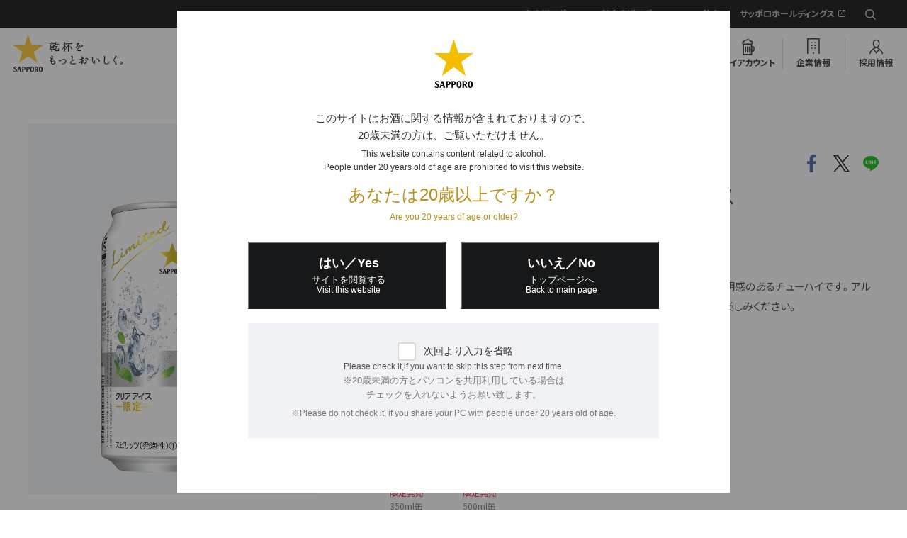

--- FILE ---
content_type: text/html; charset=UTF-8
request_url: https://www.sapporobeer.jp/product/sour/9999_ice/
body_size: 31630
content:
<!DOCTYPE html>
<html lang="ja">

<head>
<meta charset="UTF-8">
<meta name="author" content="//www.sapporobeer.jp/">
<meta name="description" content="「★乾杯をもっとおいしく。」純度99.99％のウォッカがCHU-HIを変える。2段階の白樺炭ろ過で磨き上げた純度99.99％の高純度ウォッカを使用した、透明感のあるチューハイです。アルコール9％の飲みごたえはありながらも雑味が残らないスムースな飲み口をお楽しみください。">
<meta name="keywords" content="">
<meta name="format-detection" content="telephone=no, email=no, address=no">
<meta name="viewport" content="width=device-width">
<meta property="og:title" content="サッポロチューハイ９９．９９クリアアイス | チューハイ・サワー | サッポロビール">

<meta property="og:site_name" content="サッポロビール株式会社">

<meta property="og:description" content="「★乾杯をもっとおいしく。」純度99.99％のウォッカがCHU-HIを変える。2段階の白樺炭ろ過で磨き上げた純度99.99％の高純度ウォッカを使用した、透明感のあるチューハイです。アルコール9％の飲みごたえはありながらも雑味が残らないスムースな飲み口をお楽しみください。">
<meta property="og:url" content="https://www.sapporobeer.jp/product/sour/9999_ice/">
<meta property="og:image" content="https://www.sapporobeer.jp/product/items/sour/9999_ice_350_m.png">
<meta property="og:type" content="article">
<!--  Facebook用設定 -->
<meta property="fb:app_id" content="250541611697121" />
<!-- ※ Twitter共通設定 -->
<meta name="twitter:card" content="summary_large_image" />
<meta name="twitter:site" content="@SapporoBeer" />
<link rel="icon" href="/icon/favicon.ico">
<link rel="apple-touch-icon" href="/icon/icon.png">
<title>サッポロチューハイ９９．９９クリアアイス | チューハイ・サワー | サッポロビール</title>
<!-- Webフォント -->
<link rel="preload" as="font" href="/common/fonts/YakuHanJP-Bold.woff" crossorigin>
<link rel="preload" as="font" href="/common/fonts/YakuHanJP-Bold.eot?#iefix" crossorigin>
<link rel="preload" as="font" href="/common/fonts/YakuHanJP-Bold.woff2" crossorigin>
<link rel="preload" as="font" href="/common/fonts/YakuHanJP-Bold.otf" crossorigin>
<link rel="preload" as="font" href="/common/fonts/YakuHanJP-Regular.woff" crossorigin>
<link rel="preload" as="font" href="/common/fonts/YakuHanJP-Regular.eot?#iefix" crossorigin>
<link rel="preload" as="font" href="/common/fonts/YakuHanJP-Regular.woff2" crossorigin>
<link rel="preload" as="font" href="/common/fonts/YakuHanJP-Regular.otf" crossorigin>
<script>
    window.WebFontConfig = {
    google: { families: ['Noto+Sans+JP:400,700', 'Barlow:400,700', 'Barlow+Condensed:500'] },
    active: function() {
      sessionStorage.fonts = true;
    }
  };
  (function() {
    var wf = document.createElement('script');
    wf.src = 'https://ajax.googleapis.com/ajax/libs/webfont/1.6.26/webfont.js';
    wf.type = 'text/javascript';
    wf.async = 'true';
    var s = document.getElementsByTagName('script')[0];
    s.parentNode.insertBefore(wf, s);
  })();
  </script>
  <!-- /Webフォント --><link rel="stylesheet" href="/common/css/vendor/lity.min.css" media="print" onload="this.media='all'">
<link rel="stylesheet" href="/common/css/vendor/swiper.min.css" media="print" onload="this.media='all'">
<link rel="stylesheet" href="/common/css/layout.css">
<link rel="stylesheet" href="/common/css/all.css">
<link href="https://ce.mf.marsflag.com/latest/css/mf-search.css" rel="stylesheet" type="text/css" media="all" charset="UTF-8">
<!--[if lt IE 9]><script src="/common/js/vendor/polyfill.js"></script><![endif]--><!-- #Editable area Style -->
<link rel="stylesheet" href="/product/css/index.css?20240325">

<link rel="canonical" href="https://www.sapporobeer.jp/product/sour/9999_ice/">

<!-- Google Tag Manager -->
<script>(function(w,d,s,l,i){w[l]=w[l]||[];w[l].push({'gtm.start':
new Date().getTime(),event:'gtm.js'});var f=d.getElementsByTagName(s)[0],
j=d.createElement(s),dl=l!='dataLayer'?'&l='+l:'';j.async=true;j.src=
'https://www.googletagmanager.com/gtm.js?id='+i+dl;f.parentNode.insertBefore(j,f);
})(window,document,'script','dataLayer','GTM-MCT8RPC');</script>
<!-- End Google Tag Manager -->
  
<!-- Google Tag Manager -->
<script>(function(w,d,s,l,i){w[l]=w[l]||[];w[l].push({'gtm.start':
new Date().getTime(),event:'gtm.js'});var f=d.getElementsByTagName(s)[0],
j=d.createElement(s),dl=l!='dataLayer'?'&l='+l:'';j.async=true;j.src=
'https://www.googletagmanager.com/gtm.js?id='+i+dl;f.parentNode.insertBefore(j,f);
})(window,document,'script','dataLayer','GTM-5RXGFJR');</script>
<!-- End Google Tag Manager -->

</head>
<body itemscope="itemscope" itemtype="http://schema.org/WebPage">
<!-- Google Tag Manager (noscript) -->
<noscript><iframe src="https://www.googletagmanager.com/ns.html?id=GTM-MCT8RPC"
height="0" width="0" style="display:none;visibility:hidden"></iframe></noscript>
<!-- End Google Tag Manager (noscript) -->
  
<!-- Google Tag Manager (noscript) -->
<noscript><iframe src="https://www.googletagmanager.com/ns.html?id=GTM-5RXGFJR"
height="0" width="0" style="display:none;visibility:hidden"></iframe></noscript>
<!-- End Google Tag Manager (noscript) -->

<div class="layout-container" id="return-top">
  <header class="layout-header ">
    <div class="layout-header_inner">
<h1 class="layout-header_logo" itemscope="itemscope" itemtype="http://schema.org/Organization"><a href="/"><img src="/common/img/layout/logo.png" alt="SAPPORO 乾杯をもっとおいしく" width="171" height="70"></a></h1>
<div class="voiceGuide">
  <dl>
    <dt>ページ内を移動するためのリンクです</dt>
    <dd>
      <ul>
        <li><a href="#globalNav">サイト内共通メニューへ移動します</a></li>
        <li><a href="#main">本文へ移動します</a></li>
        <li><a href="#footer">サイト共通情報へ移動します</a></li>
      </ul>
    </dd>
  </dl>
</div>

<nav id="globalNav" class="mf_finder_header">
  <div class="layout-header_nav-pc">
    <div class="secondary-nav">
      <ul>
        <li><a href="/support/">お客様サポート</a></li>
        <li><a href="/business/">飲食店様サポート</a></li>
        <li><a href="/english/">English</a></li>
        <li><a href="https://www.sapporoholdings.jp/" target="_blank">サッポロホールディングス</a></li>
        <li class="secondary-nav_search">
          <div class="secondary-nav_search_input js-pc-search">
            <mf-search-box ajax-url="https://finder.api.mf.marsflag.com/api/v1/finder_service/documents/1dd5081e/search"
              submit-text=""
              serp-url="/search_results.html"
              ignore-search-result
              doctype-hidden
              options-hidden
              placeholder="検索キーワード"
            ></mf-search-box>
          </div>
        </li>
      </ul>
    </div>
    <div class="primary-nav">
      <ul>
        <li class="primary-nav_dropdown js-dropdown-menu">
          <a href="/product/">商品情報</a>
          <div class="mega-dropdown">
            <div class="mega-dropdown_inner">
            <div class="js-dropdown-menu_content">
              <div class="mega-dropdown_title2">商品カテゴリ別ブランド一覧</div>
              <div class="mega-dropdown_content2">
                <div class="mega-dropdown_content2_main">
                  <ul class="mega-dropdown_link-list">
                    <li><a href="/product/beer/"><div class="mega-dropdown_link-list_image"><img src="/common/img/layout/products-list_img09.jpg" alt="ビールテイスト"></div><div class="mega-dropdown_link-list_caption">ビールテイスト</div></a></li>
                    <li><a href="/product/sour/"><div class="mega-dropdown_link-list_image"><img src="/common/img/layout/products-list_img10.jpg" alt="チューハイ・サワー"></div><div class="mega-dropdown_link-list_caption">チューハイ・サワー</div></a></li>
                    <li><a href="/product/wine/"><div class="mega-dropdown_link-list_image"><img src="/common/img/layout/products-list_img11.jpg" alt="ワイン"></div><div class="mega-dropdown_link-list_caption">ワイン</div></a></li>
                    <li><a href="/product/shochu/"><div class="mega-dropdown_link-list_image"><img src="/common/img/layout/products-list_img12.jpg" alt="焼酎"></div><div class="mega-dropdown_link-list_caption">焼酎</div></a></li>
                    <li><a href="/product/japanese_liquor/"><div class="mega-dropdown_link-list_image"><img src="/common/img/layout/products-list_img13.jpg" alt="国産スピリッツ＆リキュール（梅酒含む）"></div><div class="mega-dropdown_link-list_caption">国産スピリッツ＆リキュール<br>（梅酒含む）</div></a></li>
                    <li><a href="/product/overseas_liquor/"><div class="mega-dropdown_link-list_image"><img src="/common/img/layout/products-list_img14.jpg" alt="輸入スピリッツ＆リキュール（ウイスキー含む）"></div><div class="mega-dropdown_link-list_caption">輸入スピリッツ＆リキュール<br>（ウイスキー含む）</div></a></li>
                  </ul>
                </div>
                <div class="mega-dropdown_content2_sub">
                  <ul class="mega-dropdown_link-list2">
                    <li><a href="/product/global/"><span class="mega-dropdown_link-list2_label">国外販売商品</span></a></li>
                    <li><a href="/product/business/"><span class="mega-dropdown_link-list2_label">飲食店専用商品</span></a></li>
                  </ul>
                  <ul class="mega-dropdown_link-list3">
                    <li><a href="/product/nutrition/" target="_blank"><span class="mega-dropdown_link-list3_label">栄養成分一覧</span></a></li>
                    <li><a href="/product/close/"><span class="mega-dropdown_link-list3_label">製造終了商品</span></a></li>
                  </ul>
                </div>
              </div>
            </div>
            </div>
          </div>
        </li>
        <li><a href="/movie/">CM・動画</a></li>
        <li><a href="/entertainment/">エンタメ</a></li>
        <li><a href="/feature/recipe/">レシピ</a></li>
        <li><a href="/brewery/">工場見学・ミュージアム</a></li>
        <li><a href="https://myaccount.sapporobeer.jp/campaign?purposeFlg=campaignList">キャンペーン</a></li>
        <li class="primary-nav_myaccount"><a href="https://myaccount.sapporobeer.jp/">マイアカウント</a></li>
        <li class="primary-nav_company"><a href="/company/">企業情報</a></li>
        <li class="primary-nav_employment"><a href="/employment/">採用情報</a></li>
      </ul>
    </div>
  </div>
  <!-- /.layout-header_nav-pc -->

  <div class="layout-header_nav-sp">
    <p class="drawer-handle"><a><span>MENU</span></a></p>
    <div class="drawer-menu">
      <p class="drawer-handle"><a><span>MENU</span></a></p>
      <div class="primary-nav">
        <ul>
          <li class="search-area"><div class="search-area_content js-sp-search_content">
            <mf-search-box ajax-url="https://finder.api.mf.marsflag.com/api/v1/finder_service/documents/1dd5081e/search"
              submit-text=""
              serp-url="/search_results.html"
              ignore-search-result
              doctype-hidden
              options-hidden
              placeholder="検索キーワード"
            ></mf-search-box>
          </div></li>
          <li class="accordion-menu js-accordion">
            <span>商品情報<a href="#" class="js-accordion-handle">開閉</a></span>
            <div class="accordion-menu_content js-accordion-content">
              <ul>
                <li><a href="/product/">商品カテゴリ一覧</a></li>
                <li class="accordion-menu_content_title">商品カテゴリ別ブランド一覧</li>
                <li><a href="/product/beer/">ビールテイスト</a></li>
                <li><a href="/product/sour/">チューハイ・サワー</a></li>
                <li><a href="/product/wine/">ワイン</a></li>
                <li><a href="/product/shochu/">焼酎</a></li>
                <li><a href="/product/japanese_liquor/">国産スピリッツ＆リキュール（梅酒含む）</a></li>
                <li><a href="/product/overseas_liquor/">輸入スピリッツ＆リキュール（ウイスキー含む）</a></li>
              </ul>
              <ul>
                <li><a href="/product/global/">国外販売商品</a></li>
                <li><a href="/product/business/">飲食店専用商品</a></li>
                <li><a href="/product/nutrition/" target="_blank">栄養成分一覧</a></li>
                <li><a href="/product/close/">製造終了商品</a></li>
              </ul>
            </div>
          </li>
          <li><a href="/movie/">CM・動画</a></li>
          <li><a href="/entertainment/">エンタメ</a></li>
          <li><a href="/feature/recipe/">レシピ</a></li>
          <li><a href="/brewery/">工場見学・ミュージアム</a></li>
          <li><a href="https://myaccount.sapporobeer.jp/campaign?purposeFlg=campaignList">キャンペーン</a></li>
          <li class="primary-nav_myaccount"><a href="https://myaccount.sapporobeer.jp/">マイアカウント</a></li>
          <li class="primary-nav_company"><a href="/company/">企業情報</a></li>
          <li class="primary-nav_employment"><a href="/employment/">採用情報</a></li>
        </ul>
      </div>
      <div class="secondary-nav">
        <ul>
          <li class="support_link"><a class="icon_arrow" href="/support/">お客様サポート</a></li>
          <li class="support_link"><a class="icon_arrow" href="/business/">飲食店様サポート</a></li>
          <li class="secondary-nav_english"><a href="/english/">English</a></li>
          <li class="mb30"><a href="https://www.sapporoholdings.jp/" target="_blank">サッポロホールディングス</a></li>
        </ul>
      </div>
    </div>
    <div class="search-area js-sp-search">
      <p class="search-area_handle js-sp-search_handle"><a>検索する</a></p>
      <div class="search-area_content js-sp-search_content">
        <mf-search-box ajax-url="https://finder.api.mf.marsflag.com/api/v1/finder_service/documents/1dd5081e/search"
          submit-text=""
          serp-url="/search_results.html"
          ignore-search-result
          doctype-hidden
          options-hidden
          placeholder="検索キーワード"
        ></mf-search-box>
      </div>
    </div>
  </div>
  <!-- /.layout-header_nav-sp -->
</nav>
<div id="main"></div>    </div>
  <!-- /.layout-header -->
  </header>

  <main class="layout-content">

    <div class="layout-main-content">

      <!-- 商品情報 -->
      <section class="m-section m-sb-product-detail">
        <div class="m-sb-product-detail_img">
          <figure><img src="/product/items/sour/9999_ice_350_m.png" alt="サッポロチューハイ９９．９９クリアアイス"></figure>
        </div>
        <div class="m-sb-product-detail_data">
          <p class="m-sb-product-detail_end">製造、販売を終了いたしました。ご愛飲ありがとうございました。</p>
          <p class="m-sb-product-detail_kind">チューハイ・サワー</p>
          <h1>
            サッポロチューハイ９９．９９クリアアイス          </h1>
          <p class="m-sb-product-detail_catch">純度99.99％のウォッカがCHU-HIを変える。</p>
          <p>2段階の白樺炭ろ過で磨き上げた純度99.99％の高純度ウォッカを使用した、透明感のあるチューハイです。アルコール9％の飲みごたえはありながらも雑味が残らないスムースな飲み口をお楽しみください。</p>
          <ul class="m-sns m-product-detail_sns m-sns-list m-sb-product-detail_sns">
            <li><a href="https://www.facebook.com/sharer/sharer.php?u=https://www.sapporobeer.jp/product/sour/9999_ice/" onclick="ga('gtm3.send', 'event', 'product', 'click', 'Facebook', {nonInteraction: true});" ><img src="/common/img/parts/sns_img_fb_color.svg" alt="facebook" width="13"></a></li>
            <li><a href="http://twitter.com/share?url=https://www.sapporobeer.jp/product/sour/9999_ice/" onclick="ga('gtm3.send', 'event', 'product', 'click', 'Twitter', {nonInteraction: true});" ><img src="/common/img/parts/sns_img_tw_color.svg" alt="X" width="23"></a></li>
            <li><a href="https://timeline.line.me/social-plugin/share?url=https%3A%2F%2Fwww.sapporobeer.jp%2Fproduct%2Fsour%2F9999_ice%2F" onclick="ga('gtm3.send', 'event', 'product', 'click', 'LINE', {nonInteraction: true});" ><img src="/common/img/parts/sns_img_line_color.svg" alt="line" width="22"></a></li>
          </ul>


           <!-- ラインアップ -->
          <div class="m-sb-product-detail_lineup-title">
            <p class="m-sb-product-detail_catch">ラインアップ</p>
          </div>
          <div id="item-carts" class="js-modal-box theme-slim lity-hide">
            <div class="m-sb-product-detail_cart-list">
              <p>外部サイトへ遷移します</p>
              <ul>
              </ul>
            </div>
          </div>
          <div class="m-media theme-column opt-7column opt-img-border">
            <ul>
              <li>
                <figure>
                  <div class="m-media_img"><img src="/product/items/sour/9999_ice_350_m.png" alt="350ml缶"></div>
                  <p class="color-strong">限定発売</p>
                  <figcaption>350ml缶</figcaption>
                </figure>
              </li>
              <li>
                <figure>
                  <div class="m-media_img"><img src="/product/items/sour/9999_ice_500_m.png" alt="500ml缶"></div>
                  <p class="color-strong">限定発売</p>
                  <figcaption>500ml缶</figcaption>
                </figure>
              </li>
            </ul>
          </div><!-- .m-media.theme-5column -->

        </div>
      </section><!-- .m-product-detail -->


      <!-- 成分表 -->
      <section class="section detail_component m-section m-sb-product-detail_component">
        <div class="m-section-title js-toggle-sp">
          <h2>成分表</h2>
        </div>
        <div class="m-component m-product-component">
          <div class="m-component_box m-product-component_box">
            <div class="m-component_box_left m-product-component_box_left">
              <div class="m-dl opt-dotted">
                <dl>
                  <dt>アルコール分</dt>
                  <dd>9%</dd>
                  <dt>原材料名</dt>
                  <dd>ウォッカ、糖類／炭酸、酸味料、香料、苦味料</dd>
                  <dt>プリン体</dt>
                  <dd class="m-product-component_box_left_alchol">
                    <dl>
                      <dt>100mlあたり</dt>
                      <dd>ー</dd>
                    </dl>
                  </dd>
                </dl>
              </div><!-- .m-dl -->
            </div><!-- .m-component_box_left -->

            <div class="m-product-component_box_right">
              <table class="m-product-component-table">
                <caption>栄養成分（100mlあたり）</caption>
                <tbody>
                  <tr>
                    <th>エネルギー</th>
                    <td>57kcal</td>
                  </tr>
                  <tr>
                    <th>たんぱく質</th>
                    <td>0g</td>
                  </tr>
                  <tr>
                    <th>脂質</th>
                    <td>0g</td>
                  </tr>
                  <tr>
                    <th>炭水化物</th>
                    <td>1.1g</td>
                  </tr>
                  <tr>
                    <th class="m-product-component-table_inline-title"><span class="js-equal-heights">糖質</span></th>
                    <td class="js-equal-heights">1.1g</td>
                  </tr>
                  <tr>
                    <th class="m-product-component-table_inline-title"><span class="js-equal-heights">食物繊維</span></th>
                    <td class="js-equal-heights">0～0.1g</td>
                  </tr>
                  <tr>
                    <th>食塩相当量</th>
                    <td>0.06g</td>
                  </tr>
                </tbody>
              </table>
              <p class="m-attentions">商品パッケージに表示していない成分を記載している場合があります。それらの成分の値は参考値です。</p>

              <ul class="m-link-list-horizontal">
                <li><a href="/product/nutrition/" target="_blank">栄養成分一覧</a></li>
              </ul>
            </div><!-- .m-component_box_right -->
          </div><!-- .m-component_box -->
        </div><!-- .m-component -->
      </section><!-- .section -->



      <!-- その他のブランド -->
      <div class="m-sb-product-detail_other-brands m-full-width-content opt-bg opt-bg-gray">
        <div class="m-section">
          <div class="m-section-title">
            <h2>チューハイ・サワー ブランド</h2>
          </div>
          <div class="m-carousel theme-showcase swiper-container">
            <div class="swiper-wrapper">
              <div class="m-carousel_box swiper-slide">
                <a href="/otokoume/?utm_source=banner&utm_campaign=25OUS06&utm_medium=official">
                  <figure><img src="/managed_contents/items/otokoume_20250705_bnr.jpg" alt="サッポロ 男梅サワー"></figure>
                  <div class="m-carousel_title">サッポロ 男梅サワー</div>
                  <p class="m-carousel_note">唯一無二の梅干し感、男梅サワー！</p>
                </a>
              </div><!-- .m-carousel_box -->
              <div class="m-carousel_box swiper-slide">
                <a href="/shin-lemon_sour/?utm_source=banner&utm_campaign=25SLS02&utm_medium=official">
                  <figure><img src="/managed_contents/items/shin-lemon_sour_20250227_bnr.jpg" alt="サッポロ ニッポンのシン・レモンサワー"></figure>
                  <div class="m-carousel_title">サッポロ ニッポンのシン・レモンサワー</div>
                  <p class="m-carousel_note">飲み飽きない絶妙なバランス、ニッポンのシン・定番レモンサワー</p>
                </a>
              </div><!-- .m-carousel_box -->
              <div class="m-carousel_box swiper-slide">
                <a href="/craft_spice_soda/?utm_source=official-web&utm_campaign=23CSS01&utm_medium=official">
                  <figure><img src="/managed_contents/items/craft_spice_soda_20240805_bnr.jpg" alt="サッポロ クラフトスパイスソーダ"></figure>
                  <div class="m-carousel_title">サッポロ クラフトスパイスソーダ</div>
                  <p class="m-carousel_note">食事を引き立てる、新・食中酒。サッポロ クラフトスパイスソーダ</p>
                </a>
              </div><!-- .m-carousel_box -->
              <div class="m-carousel_box swiper-slide">
                <a href="/koishibori/?utm_source=banner&utm_campaign=25KSB04&utm_medium=official">
                  <figure><img src="/managed_contents/items/koishibori_20250407_bnr.jpg" alt="濃い搾りレモンサワー ノンアルコール"></figure>
                  <div class="m-carousel_title">濃い搾りレモンサワー ノンアルコール</div>
                  <p class="m-carousel_note">居酒屋の手搾りサワーのような、本格感のあるノンアルコールレモンサワー！</p>
                </a>
              </div><!-- .m-carousel_box -->
            </div><!-- .swiper-wrapper -->
            <div class="m-carousel_pagination theme-showcase_pagination swiper-pagination"></div>
            <div class="m-carousel_button-next theme-showcase_button-next swiper-button-next"></div>
            <div class="m-carousel_button-prev theme-showcase_button-prev swiper-button-prev"></div>
          </div><!-- .m-carousel -->
        </div><!-- section.recommend -->
      </div><!-- .m-full-content -->

      <!-- 戻るボタン PC -->
      <div class="m-btn-list m-sb-product-detail_go-back-btn m-pc">
        <p class="m-decorate-button-gray opt-centering"><a href="/product/sour/">チューハイ・サワートップへ</a></p>
      </div><!-- .btn-box -->

      <!-- 他カテゴリへのリンク -->
      <nav class="m-footer-link theme-simple theme-fullwidth m-product-category-link">
        <div class="m-section-title">
          <h2>その他商品カテゴリ</h2>
        </div>
        <ul class="m-link-list-horizontal theme-medium m-product-category-link-list">
          <li><a href="/product/beer/">ビールテイスト</a></li>
          <li><a href="/product/wine/">ワイン</a></li>
          <li><a href="/product/shochu/">焼酎</a></li>
          <li><a href="/product/japanese_liquor/">国産スピリッツ＆リキュール（梅酒含む）</a></li>
          <li><a href="/product/overseas_liquor/">輸入スピリッツ＆リキュール（ウイスキー含む）</a></li>
          <li><a href="/product/global/">国外販売商品</a></li>
                    <li><a href="/product/business/">飲食店専用商品</a></li>
        </ul>
      </nav><!-- .m-footer-link -->
      <!-- 戻るボタン SP -->
      <div class="m-btn-list m-sb-product-detail_go-back-btn m-sp">
        <p class="m-decorate-button-gray opt-centering"><a href="/product/sour/">チューハイ・サワートップへ</a></p>
      </div><!-- .btn-box -->

    </div><!-- /.layout-main-content -->

  <!-- /.layout-content -->
  </main>

  <nav class="breadcrumbs">
    <ol itemscope="itemscope" itemtype="http://schema.org/BreadcrumbList">
      <li class="breadcrumbs_top" itemscope="itemscope" itemprop="itemListElement" itemtype="http://schema.org/ListItem">
        <a href="/" itemprop="item"><span itemprop="name"><img src="/common/img/layout/footer-breadcrumbs_img01.png" alt="">ホーム</span></a>
      </li>
      <li itemscope="itemscope" itemprop="itemListElement" itemtype="http://schema.org/ListItem">
        <a href="/product/" itemprop="item"><span itemprop="name">商品カテゴリ一覧</span></a>
      </li>
      <li itemscope="itemscope" itemprop="itemListElement" itemtype="http://schema.org/ListItem">
        <a href="/product/sour/" itemprop="item"><span itemprop="name">チューハイ・サワー</span></a>
      </li>
      <li itemscope="itemscope" itemprop="itemListElement" itemtype="http://schema.org/ListItem">
        <a href="/product/lineup/sour/" itemprop="item"><span itemprop="name">チューハイ・サワー商品一覧</span></a>
      </li>
      <li itemscope="itemscope" itemprop="itemListElement" itemtype="http://schema.org/ListItem">
        <span itemprop="name">サッポロチューハイ９９．９９クリアアイス</span>
      </li>
    </ol>
  <!-- /.breadcrumbs -->
  </nav>  <footer class="layout-footer" id="footer">
    <div class="layout-footer_inner">
      <p class="layout-footer_return-top js-return-top"><a href="#return-top">ページの上部に戻る</a></p>
      <p class="layout-footer_logo"><a href="/"><img src="/common/img/layout/logo.svg" alt="SAPPORO" width="95" height="120"></a></p>
      <div class="layout-footer_sns">
        <ul>
          <li><a href="http://www.facebook.com/sapporobeer" target="_blank" class="m-no-icon"><img src="/common/img/layout/footer-sns_img_facebook.svg" width="11" height="22" alt="Facebook"></a></li>
          <li><a href="https://twitter.com/SapporoBeer" target="_blank" class="m-no-icon"><img src="/common/img/layout/footer-sns_img_x.png" width="22" height="23" alt="X"></a></li>
          <li><a href="http://www.youtube.com/user/SapporoBrewery/" target="_blank" class="m-no-icon"><img src="/common/img/layout/footer-sns_img_youtube.png" width="25" height="18" alt="Youtube"></a></li>
          <li><a href="https://www.instagram.com/sapporobeer.jp" target="_blank" class="m-no-icon"><img src="/common/img/layout/footer-sns_img_instagram.svg" width="24" height="24" alt="Instagram"></a></li>
        </ul>
        <p><a href="/social/">サッポロビールソーシャルメディア公式アカウント</a></p>
      </div>
      <div class="layout-footer_nav">
        <ul>
          <li><a href="/product/">商品情報</a></li>
          <li><a href="/movie/">CM・動画</a></li>
          <li><a href="/entertainment/">エンタメ</a></li>
          <li><a href="/feature/recipe/">レシピ</a></li>
          <li><a href="/brewery/">工場見学・ミュージアム</a></li>
          <li><a href="https://myaccount.sapporobeer.jp/campaign?purposeFlg=campaignList">キャンペーン</a></li>
        </ul>
        <ul>
          <li><a href="/company/">企業情報</a></li>
          <li><a href="/employment/">採用情報</a></li>
          <li><a class="m-no-icon" href="https://myaccount.sapporobeer.jp/">マイアカウント</a></li>
          <li><a href="/membership/">会員規約</a></li>
          <li><a href="/support/">お客様サポート</a></li>
          <li><a href="/business/">飲食店様サポート</a></li>
        </ul>
        <ul>
          <li><a href="/terms/">ご利用規約</a></li>
          <li><a href="/terms/#anchor-02">快適なご利用のために</a></li>
          <li><a href="/privacy/">プライバシーポリシー</a></li>
          <li><a href="/accessibility/">アクセシビリティポリシー</a></li>
          <li><a href="/social/communityguideline/">公式アカウントコミュニケーションガイドライン</a></li>
        </ul>
      </div>
      <div class="layout-footer_group-link">
        <ul>
          <li><a href="/">サッポロビール株式会社</a></li>
          <li><a href="https://www.sapporoholdings.jp" target="_blank" >サッポロホールディングス</a></li>
        </ul>
      </div>
    </div>
    <div class="layout-footer_lower">
      <div class="layout-footer_inner">
        <div class="layout-footer_note">
          <p><img src="/common/img/layout/footer-note_img01.png" width="475" height="36" alt="STOP!20歳未満飲酒・飲酒運転。妊娠中や授乳期の飲酒はやめましょう。お酒は楽しく適量で。のんだあとはリサイクル"></p>
        </div>
        <p class="layout-footer_copyright"><img src="/common/img/layout/footer_copyright_logo01.svg" alt="サッポロビール株式会社" width="182" height="16">&copy;SAPPORO BREWERIES LTD. All rights reserved.</p>
      </div>
    </div>
  <!-- /.layout-footer -->
  </footer><!-- /.layout-container -->
</div>
<script src="/common/js/vendor/common.vendor.min.js"></script>
<script src="/common/js/all.min.js?20220324"></script>
<script type="text/javascript">
    !function(){
      var G = GALFSRAM = window.GALFSRAM || {}
      G.mfx = G.mfx || {}
      G.mfx.router_mode = 'history'
    }();
</script>
<script src="https://ce.mf.marsflag.com/latest/js/mf-search.js" charset="UTF-8"></script><!-- #Editable area script -->
</body>
</html>

--- FILE ---
content_type: text/css
request_url: https://www.sapporobeer.jp/product/css/index.css?20240325
body_size: 812
content:
/* 外部link iconのサイズ変更。　既存のモジュールに上書き
========================================================================== */
.m-product-component_box_right a[target="_blank"]:not(.m-no-icon):after {
  height: 10px;
  width: 10px;
}
@media (max-width: 768px) {
  .m-product-component_box_right a[target="_blank"]:not(.m-no-icon):after {
    height: 8px;
    width: 8px;
    margin-left: 8px;
    margin-bottom: 1px;
  }
}
.m-product-component_box_right a[target="_blank"]:not(.m-no-icon):hover:after {
  background-image: url(/common/img/parts/icon-window_bg01.svg);
  height: 10px;
  width: 10px;
}
@media (max-width: 768px) {
  .m-product-component_box_right a[target="_blank"]:not(.m-no-icon):hover:after {
    height: 8px;
    width: 8px;
  }
}
/* section-title
========================================================================== */
@media (min-width: 769px) {
  .m-full-width-content.opt-bg.opt-bg-gray {
    padding-top: 60px;
    padding-bottom: 80px;
  }
}
/* 商品詳細
========================================================================== */
.js-modal-box.theme-slim {
  overflow-y: scroll;
  width: 580px;
  min-width: 300px;
  padding-top: 42px;
  padding-bottom: 42px;
  background: #fff;
  margin-top: 60px;
}
@media (max-width: 768px) {
  .js-modal-box.theme-slim {
    width: -webkit-calc(100% - 42px);
    width: calc(100% - 42px);
    max-height: 70vh !important;
  }
}
.js-modal-box.theme-slim .m-sb-product-detail_cart-list {
  display: -webkit-box;
  display: -ms-flexbox;
  display: flex;
  -webkit-box-orient: vertical;
  -webkit-box-direction: normal;
      -ms-flex-direction: column;
          flex-direction: column;
  -webkit-box-align: center;
      -ms-flex-align: center;
          align-items: center;
}
.js-modal-box.theme-slim .m-sb-product-detail_cart-list p {
  margin-bottom: 35px;
  position: relative;
  padding-left: 30px;
  display: inline-block;
}
.js-modal-box.theme-slim .m-sb-product-detail_cart-list p:before {
  content: "";
  display: inline-block;
  width: 25px;
  height: 26px;
  background: url(/common/img/parts/icon_cart.svg) no-repeat 0 0;
  position: absolute;
  top: 0;
  left: -5px;
}
.js-modal-box.theme-slim .m-sb-product-detail_cart-list ul {
  display: -webkit-box;
  display: -ms-flexbox;
  display: flex;
  -webkit-box-orient: vertical;
  -webkit-box-direction: normal;
      -ms-flex-direction: column;
          flex-direction: column;
  -webkit-box-pack: center;
      -ms-flex-pack: center;
          justify-content: center;
}
.js-modal-box.theme-slim .m-sb-product-detail_cart-list ul li {
  margin-bottom: 40px;
  text-align: center;
}
.js-modal-box.theme-slim .m-sb-product-detail_cart-list ul li:last-child {
  margin-bottom: 0;
}
.js-modal-box.theme-slim .m-sb-product-detail_cart-list ul li a:after {
  display: none!important;
}
.lity {
  background: rgba(0, 0, 0, 0.4);
}
.lity-close,
.lity-close:hover,
.lity-close:focus,
.lity-close:active,
.lity-close:visited {
  background: none;
  width: auto;
  height: auto;
  right: 3px;
  top: -27px;
  position: absolute;
  font-size: 100px;
  line-height: 100px;
  font-family: serif;
  text-shadow: none;
  font-weight: 300;
}
.lity-content:after {
  -webkit-box-shadow: 0 0 13px rgba(0, 0, 0, 0.13);
          box-shadow: 0 0 13px rgba(0, 0, 0, 0.13);
}


--- FILE ---
content_type: image/svg+xml
request_url: https://www.sapporobeer.jp/common/img/layout/logo.svg
body_size: 858
content:
<svg data-name="基本形（タテ組）" xmlns="http://www.w3.org/2000/svg" viewBox="0 0 100 125.86"><path d="M80.79 118a4.65 4.65 0 0 0 2.15-1.56 4.56 4.56 0 0 0 .83-2.87c0-1.67-.57-5-5.38-5h-6.88v.48c.47 0 .85.21.85.7v14.55c0 .46-.45.64-.85.65v.48H77V125c-.42 0-1-.24-1-.74v-5.72h1.35l3.1 6.93h4.44V125a1.07 1.07 0 0 1-1.11-.65l-3-6.29m-3.67-1.53H76v-5.88h1.17c2.15 0 2.89 1.17 2.89 3s-.8 2.85-2.94 2.85zM29.4 108.59v.48c.3 0 .85.1.85.7v14.55c0 .51-.56.65-.85.65v.48h5.5V125c-.29 0-1-.24-1-.79v-5.31h1.14c4.25 0 6.68-1.45 6.68-5.12 0-3.33-1.88-5.19-5.46-5.19H29.4m5.76 8.31h-1.24v-6.28h1.27c2 0 2.81 1.25 2.81 3.07 0 2.11-.78 3.21-2.84 3.21zM43.08 108.59v.48c.3 0 .85.1.85.7v14.55c0 .51-.56.65-.85.65v.48h5.5V125c-.3 0-1-.24-1-.79v-5.31h1.14c4.24 0 6.67-1.45 6.67-5.12 0-3.33-1.87-5.19-5.45-5.19h-6.86m5.76 8.31H47.6v-6.28h1.26c2 0 2.82 1.25 2.82 3.07 0 2.11-.78 3.21-2.84 3.21zM17.51 120.7h4.69c.31 1.07.54 1.83.84 2.78s.35 1.49-.38 1.49v.49h5.51V125c-.58 0-.89-1-1.23-1.93l-4.48-14.47h-5.08v.47c.56.05.93.1.72.88l-3.74 12.13-.61 1.71c-.27.67-.47 1.1-1.28 1.2v.47h4.64V125c-.68-.11-.73-.52-.62-.84l1-3.44m.61-2.06l1.81-6 1.74 6zM61.07 116.92a17.36 17.36 0 0 1 .44-5 2 2 0 0 1 3.76 0 17.36 17.36 0 0 1 .44 5 17.28 17.28 0 0 1-.44 5 2 2 0 0 1-3.76 0 17.28 17.28 0 0 1-.44-5m-3.91.08c0 3.47.32 5.17 1.39 6.58a5.43 5.43 0 0 0 4.84 2.26 5.43 5.43 0 0 0 4.84-2.26c1.07-1.41 1.39-3.11 1.39-6.58s-.32-5.18-1.39-6.58a5.43 5.43 0 0 0-4.84-2.26 5.43 5.43 0 0 0-4.84 2.26c-1.07 1.4-1.39 3.11-1.39 6.58zM90 116.92a17 17 0 0 1 .44-5 2 2 0 0 1 3.75 0 17.36 17.36 0 0 1 .44 5 17.28 17.28 0 0 1-.44 5 2 2 0 0 1-3.75 0 16.92 16.92 0 0 1-.44-5m-4 .08c0 3.47.32 5.17 1.39 6.58a6.32 6.32 0 0 0 9.69 0c1.07-1.41 1.39-3.11 1.39-6.58s-.32-5.18-1.39-6.58a6.32 6.32 0 0 0-9.69 0C86.35 111.8 86 113.51 86 117zM12.39 121.11a4.32 4.32 0 0 1-1.32 3.29 6.12 6.12 0 0 1-4.38 1.46 7.69 7.69 0 0 1-5.19-1.65v-3.81H2a4.93 4.93 0 0 0 4.25 3.47 2.11 2.11 0 0 0 2.27-2.17 3.45 3.45 0 0 0-1.69-2.83L4.25 117a5.46 5.46 0 0 1-2.53-4.67c.28-3.33 3.36-4.21 5.68-4.17a8.17 8.17 0 0 1 4 1v3.35H11a3.3 3.3 0 0 0-3.34-2.45 2 2 0 0 0-2.19 2.38c.18.86 1.12 1.52 2 2.22l2.37 1.78a5.71 5.71 0 0 1 2.55 4.67z"/><path fill="#f3be00" d="M50 0l11.8 36.33H100L69.1 58.77 80.9 95.1 50 72.65 19.1 95.1l11.8-36.33L0 36.33h38.2L50 0z"/></svg>

--- FILE ---
content_type: image/svg+xml
request_url: https://www.sapporobeer.jp/common/img/parts/icon_cart.svg
body_size: 572
content:
<svg xmlns="http://www.w3.org/2000/svg" width="25.156" height="26.031"><path data-name="シェイプ 983" d="M21.212.015a1.039 1.039 0 0 0-1.007.78l-1.03 3.993H1.039a1.041 1.041 0 0 0-1 1.329l2.987 10.372a1.041 1.041 0 0 0 1 .752h11.938l-.45 1.745h-11.4v1.836h12.012a1.039 1.039 0 0 0 1.007-.781l4.691-18.19h3.326V.015h-3.941zm-3.867 11.872l-.908 3.519h-2.291v-3.519h3.2zm1.357-5.263l-.884 3.428h-3.672V6.624H18.7zm-6.391 5.263v3.519H8.4v-3.519h3.914zm0-5.263v3.428H8.4V6.624h3.914zm-5.454 0v3.428H3.082l-.987-3.428h4.762zm0 5.263v3.519H4.623L3.61 11.887h3.247zm-.988 10.317a1.862 1.862 0 1 0 1.86 1.862 1.861 1.861 0 0 0-1.86-1.862zm8.925.1a1.862 1.862 0 1 0 1.859 1.861 1.861 1.861 0 0 0-1.859-1.857z" fill="#16181a" fill-rule="evenodd"/></svg>

--- FILE ---
content_type: application/x-javascript; charset=UTF-8
request_url: https://trackingapi.trendemon.com/api/settings/1950?callback=jsonp973869&vid=
body_size: 1780
content:
jsonp973869({"ctaCount":33,"customCookLifetime":null,"customCookName":null,"flameStatus":"ONLINE","hideLiftWhenCTASlider":true,"hideLiftWhenShow":false,"identify":true,"liftType":"lift_swider","ma_system":"","trackForms":false,"trackUrl":false,"useLift":false,"userCookies":[],"userDomains":["sapporobeer.jp","y.sapporobeer.jp","ssl1.sapporobeer.jp","c-kurolabel.jp","tabi-labo.com","allabout.co.jp","42.c-kurolabel.jp","yosou.c-kurolabel.jp","true-gift.jp","akaboshi-tanteidan.com","surveys.segmanta.com","blog.sapporobeer.jp","hochi.news","mag2.com","mrs.living.jp","inter-edu.com","a1-antenna.jp","grapee.jp","feature.cozre.jp","news.mynavi.jp","news.merumo.ne.jp","craft.asahi.com","fortune.the-uranai.jp","the-uranai.jp","newsphere.jp","gunosy.com","vokka.jp","aumo.jp","curazy.com","cyzowoman.com","news.allabout.co.jp","re-geinou.com","gendai.ismedia.jp","j-wave.co.jp","sp-mall.jp","heaaart.com","wezz-y.com","biz-journal.jp","maidonanews.jp","blog.home.kingsoft.jp","otokoumesour-cp2021.jp","tfm.co.jp","44.c-kurolabel.jp","starreader.c-kurolabel.jp","apply.sapporobeer.jp","jiji.com","perfect-m.c-kurolabel.jp","tanoshiiosake.jp","sapporothebar.com","sapporo-yebisu.linea.tokyo","michill.jp","hochi.co.jp","ycp.sapporobeer.jp","by-them.com","tripeditor.com","home.kingsoft.jp","theshop.c-kurolabel.jp","ybt.sapporobeer.jp","gendai.media","star-company.sapporobeer.jp","c-kurolabel.dig-in.jp"],"userLanguage":"en","useShow":false,"useSpaRegExp":"","buttonSelectors":[],"isActive":true,"unitsExitTriggerCoolOffHours":1,"googleAnalyticsTrack":false,"trackGaVisitors":false,"clientApps":[],"readMinScroll":0,"aceSupport":false,"hasInboundStreams":true,"contentFetchDomain":null,"restrictCookieToSubdomain":false,"aceFade":false,"cookielessTrackingSupport":false,"complianceSoftware":null,"complianceVariable":null,"accessibilitySupport":false,"superStrictMode":false})

--- FILE ---
content_type: application/x-javascript; charset=UTF-8
request_url: https://trackingapi.trendemon.com/api/Identity/me?accountId=1950&DomainCookie=17686326538900603&fingerPrint=cd6156e959afb7f71e12407d11bda856&callback=jsonp298948&vid=
body_size: 276
content:
jsonp298948({"VisitorUid":"-8054398718287622162","VisitorInternalId":"1950:17686326538900603"})

--- FILE ---
content_type: application/x-javascript; charset=UTF-8
request_url: https://trackingapi.trendemon.com/api/experience/personal?AccountId=1950&ClientUrl=https%3A%2F%2Fwww.sapporobeer.jp%2Fproduct%2Fsour%2F9999_ice%2F&MarketingAutomationCookie=&ExcludeUnitsJson=%5B%5D&streamId=&callback=jsonp853402&vid=1950:17686326538900603
body_size: -66
content:
jsonp853402([])

--- FILE ---
content_type: image/svg+xml
request_url: https://www.sapporobeer.jp/common/img/parts/icon-window_bg02.svg
body_size: 147
content:
<svg id="レイヤー_1" data-name="レイヤー 1" xmlns="http://www.w3.org/2000/svg" viewBox="0 0 10.15 10.15"><defs><style>.cls-1{fill:none;stroke:#fff;stroke-miterlimit:10}</style></defs><path class="cls-1" d="M6.01.5h3.64v3.1M9.65.5L4.01 6.14M4 .5H1.5a1 1 0 0 0-1 1v7.15a1 1 0 0 0 1 1h7.15a1 1 0 0 0 1-1V6.19"/></svg>

--- FILE ---
content_type: application/x-javascript; charset=UTF-8
request_url: https://trackingapi.trendemon.com/api/experience/personal-stream?AccountId=1950&ClientUrl=https%3A%2F%2Fwww.sapporobeer.jp%2Fproduct%2Fsour%2F9999_ice%2F&MarketingAutomationCookie=&ExcludedStreamsJson=%5B%5D&callback=jsonp638268&vid=1950:17686326538900603
body_size: -64
content:
jsonp638268(null)

--- FILE ---
content_type: image/svg+xml
request_url: https://www.sapporobeer.jp/common/img/parts/sns_img_line_color.svg
body_size: 477
content:
<svg data-name="レイヤー 1" xmlns="http://www.w3.org/2000/svg" viewBox="0 0 333.68 315.64"><defs><clipPath id="a"><path fill="none" stroke-miterlimit="10" stroke-width="1.2" d="M0 0h333.68v315.64H0z"/></clipPath></defs><g clip-path="url(#a)" fill="#00b900"><path d="M333.41 126.51C329.36 56.1 256.31 0 166.79 0 74.67 0 0 59.4 0 132.67c0 67.34 63.08 123 144.82 131.52a9.07 9.07 0 0 1 8 10l-3.48 31.32a9.1 9.1 0 0 0 13 9.18c69-33.33 110.34-67.61 135-97.32 4.49-5.4 19.12-25.9 22.1-31.29a111.39 111.39 0 0 0 12.75-36.55 81.88 81.88 0 0 0 1.32-10.09 128.7 128.7 0 0 0-.15-13m-232.74 50.1H66.54a8.53 8.53 0 0 1-8.54-8.46v-64.42a8.53 8.53 0 0 1 17.06 0v55.88h25.6a8.54 8.54 0 0 1 0 17.07m33.7-6.67a6.67 6.67 0 0 1-6.67 6.67H124a6.67 6.67 0 0 1-6.66-6.67V101.8a6.67 6.67 0 0 1 6.66-6.67h3.73a6.67 6.67 0 0 1 6.67 6.67zm79.34-2.22a8.85 8.85 0 0 1-8.61 8.89 8.49 8.49 0 0 1-5.77-2.34c-.51-.48-35.1-45.31-35.1-45.31v39.12a8.53 8.53 0 0 1-17.06 0V104a8.76 8.76 0 0 1 8.2-8.87 8.49 8.49 0 0 1 6.7 2.87c.52.58 34.59 45 34.59 45v-39.34a8.53 8.53 0 1 1 17.06 0zm55.46-40.38a8.53 8.53 0 0 1 0 17.06h-25.6v15.14h25.6a8.535 8.535 0 0 1 0 17.07H235a8.53 8.53 0 0 1-8.53-8.53v-64.42a8.53 8.53 0 0 1 8.53-8.53h34.13a8.53 8.53 0 1 1 0 17.06h-25.6v15.15z"/></g></svg>

--- FILE ---
content_type: application/x-javascript; charset=UTF-8
request_url: https://trackingapi.trendemon.com/api/experience/personal-embedded?AccountId=1950&ClientUrl=https%3A%2F%2Fwww.sapporobeer.jp%2Fproduct%2Fsour%2F9999_ice%2F&MarketingAutomationCookie=&Ids=%5B%5D&Groups=%5B%5D&StreamId=&callback=jsonp285004&vid=1950:17686326538900603
body_size: -66
content:
jsonp285004([])